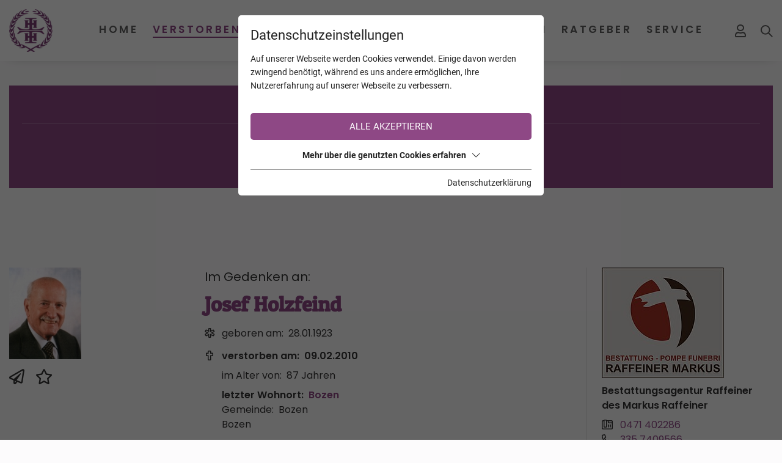

--- FILE ---
content_type: text/html; charset=utf-8
request_url: https://www.trauerhilfe.it/verstorbene/josef-holzfeind-bozen/
body_size: 13658
content:
<!DOCTYPE html>
<html dir="ltr" lang="de" class="no-js">
<head>

<meta charset="utf-8">
<!-- 
	This website is powered by TYPO3 - inspiring people to share!
	TYPO3 is a free open source Content Management Framework initially created by Kasper Skaarhoj and licensed under GNU/GPL.
	TYPO3 is copyright 1998-2026 of Kasper Skaarhoj. Extensions are copyright of their respective owners.
	Information and contribution at https://typo3.org/
-->



<title>Josef Holzfeind aus Bozen - TrauerHilfe.it - das Südtiroler Gedenkportal</title>
<meta name="generator" content="TYPO3 CMS" />
<meta name="referrer" content="origin" />
<meta name="viewport" content="width=device-width, initial-scale=1" />
<meta property="og:url" content="https://www.trauerhilfe.it/verstorbene/" />
<meta name="twitter:card" content="summary" />
<meta name="og:site" content="website" />


<link rel="stylesheet" type="text/css" href="/typo3temp/assets/compressed/merged-7ddb304e7a027f58b02d2b61d1362016.css?1766133680" media="all">







<script id="om-cookie-consent" type="application/json">{"group-1":{"gtm":"essential"},"group-3":{"gtm":"marketing","cookie-5":{"header":["\/* Global Site Tag -> XXXXXXXXX ersetzen *\/\r\n\r\n<!-- Global site tag (gtag.js) - Google Analytics -->\r\n<script async src=\"https:\/\/www.googletagmanager.com\/gtag\/js?id=UA-72772007-1\"><\/script>\r\n<script>\r\n  window.dataLayer = window.dataLayer || [];\r\n  function gtag(){dataLayer.push(arguments);}\r\n  gtag('js', new Date());\r\n\r\n  gtag('config', 'UA-72772007-1', { 'anonymize_ip': true });\r\n<\/script>"]},"cookie-7":{"header":["<script>\r\n  $('.om-cookie-iframe-content-overlay').each(function(){\r\n    $(this).hide();\r\n  });\r\n  $('iframe.om-cookie-iframe').each(function(){\r\n    $(this).attr('src', $(this).attr('data-src'));\r\n  });\r\n<\/script>"]}}}</script>
              		<link rel="apple-touch-icon" sizes="60x60" href="/favicons/apple-touch-icon.png">
        <link rel="icon" type="image/png" sizes="32x32" href="/favicons/favicon-32x32.png">
        <link rel="icon" type="image/png" sizes="16x16" href="/favicons/favicon-16x16.png">
        <link rel="manifest" href="/favicons/site.webmanifest">
        <link rel="mask-icon" href="/favicons/safari-pinned-tab.svg" color="#8e4885">
        <meta name="msapplication-TileColor" content="#ffffff">
        <meta name="theme-color" content="#ffffff">	<link rel="stylesheet" href="/fileadmin/css/fonts_rte.css">
<link rel="canonical" href="https://www.trauerhilfe.it/verstorbene/josef-holzfeind-bozen/"/>


<meta name="robots" content="index,follow"/>
</head>
<body>
<div class="page page-top">
    <div class="top mm-fixed">
        <div class="top-nav animated">
            <div class="container d-flex justify-content-between align-items-center">
                <div class="d-flex top-navi align-items-stretch">
                    <div id="logo" class="order-0">
                        <a href="/"><img src="/fileadmin/_processed_/f/d/csm_logo-trauerhilfe_878d749589.png" width="242" height="239" alt="Logo trauerhilfe.it" title="trauerhilfe.it"></a>
                    </div>
                    
	<div class="navi-mobile-toggle d-flex align-items-center d-lg-none order-4">
		<a href="#mobileNavi" title="Navigation Toggle" class="hamburger position-relative"><span></span></a>
	</div>
	<div class="mainNavi d-none d-lg-flex flex-column justify-content-end ml-auto order-1">
		<nav class="navbar navbar-expand-lg p-0">
			<ul class="nav navbar-nav h-100">
				
					<li class="nav-item animated dropdown  ">
						<a class="text-decoration-none nav-item-a text-uppercase" href="/" title="Home" >
						Home
						</a>
						
							<div class="dropdown-wrap">
								<ul class="dropdown-menu animated p-0 border-0">
									
										<li class="dropdown-item ">
											<a class="dropdown-item-a d-block text-decoration-none" href="/info/" title="INFO TrauerHilfe" >
											INFO TrauerHilfe
											</a>
										</li>
									
								</ul>
							</div>
						
					</li>
				
					<li class="nav-item animated dropdown  current active">
						<a class="text-decoration-none nav-item-a text-uppercase" href="/verstorbene/" title="Verstorbene" >
						Verstorbene
						</a>
						
							<div class="dropdown-wrap">
								<ul class="dropdown-menu animated p-0 border-0">
									
										<li class="dropdown-item ">
											<a class="dropdown-item-a d-block text-decoration-none" href="/verstorbene/trauerfaelle-die-suedtirol-bewegten/" title="Trauerfälle die Südtirol bewegten" >
											Trauerfälle die Südtirol bewegten
											</a>
										</li>
									
										<li class="dropdown-item ">
											<a class="dropdown-item-a d-block text-decoration-none" href="/verstorbene/trauerfaelle-mit-online-trauerfeiern/" title="Trauerfälle mit online Trauerfeiern" >
											Trauerfälle mit online Trauerfeiern
											</a>
										</li>
									
										<li class="dropdown-item ">
											<a class="dropdown-item-a d-block text-decoration-none" href="/verstorbene/trauerfaelle-mit-danksagungen/" title="Trauerfälle mit Danksagungen" >
											Trauerfälle mit Danksagungen
											</a>
										</li>
									
										<li class="dropdown-item ">
											<a class="dropdown-item-a d-block text-decoration-none" href="/verstorbene/verstorbene-kinder/" title="Verstorbene Kinder" >
											Verstorbene Kinder
											</a>
										</li>
									
										<li class="dropdown-item ">
											<a class="dropdown-item-a d-block text-decoration-none" href="/verstorbene/verstorbene-junge-erwachsene/" title="Verstorbene junge Erwachsene" >
											Verstorbene junge Erwachsene
											</a>
										</li>
									
										<li class="dropdown-item ">
											<a class="dropdown-item-a d-block text-decoration-none" href="/verstorbene-mit-den-meisten-kerzen/" title="Verstorbene mit den meisten Kerzen" >
											Verstorbene mit den meisten Kerzen
											</a>
										</li>
									
								</ul>
							</div>
						
					</li>
				
					<li class="nav-item animated dropdown  ">
						<a class="text-decoration-none nav-item-a text-uppercase" href="/kalender/" title="Kalender" >
						Kalender
						</a>
						
							<div class="dropdown-wrap">
								<ul class="dropdown-menu animated p-0 border-0">
									
										<li class="dropdown-item ">
											<a class="dropdown-item-a d-block text-decoration-none" href="/kalender/todesfaelle/" title="Todesfälle" >
											Todesfälle
											</a>
										</li>
									
										<li class="dropdown-item ">
											<a class="dropdown-item-a d-block text-decoration-none" href="/kalender/jahrestage/" title="Jahrestage" >
											Jahrestage
											</a>
										</li>
									
								</ul>
							</div>
						
					</li>
				
					<li class="nav-item animated   ">
						<a class="text-decoration-none nav-item-a text-uppercase" href="/jahrestage/" title="Jahrestage" >
						Jahrestage
						</a>
						
					</li>
				
					<li class="nav-item animated dropdown  ">
						<a class="text-decoration-none nav-item-a text-uppercase" href="/unternehmen/bestatter/" title="Unternehmen" >
						Unternehmen
						</a>
						
							<div class="dropdown-wrap">
								<ul class="dropdown-menu animated p-0 border-0">
									
										<li class="dropdown-item ">
											<a class="dropdown-item-a d-block text-decoration-none" href="/unternehmen/bestatter/" title="Bestatter" >
											Bestatter
											</a>
										</li>
									
										<li class="dropdown-item ">
											<a class="dropdown-item-a d-block text-decoration-none" href="/unternehmen/floristen-friedhofsgaertner/" title="Floristen &amp; Friedhofsgärtner" >
											Floristen &amp; Friedhofsgärtner
											</a>
										</li>
									
										<li class="dropdown-item ">
											<a class="dropdown-item-a d-block text-decoration-none" href="/unternehmen/steinmetze/" title="Steinmetze" >
											Steinmetze
											</a>
										</li>
									
										<li class="dropdown-item ">
											<a class="dropdown-item-a d-block text-decoration-none" href="/unternehmen/eingetragene-unternehmen/" title="Eingetragene Unternehmen" >
											Eingetragene Unternehmen
											</a>
										</li>
									
										<li class="dropdown-item ">
											<a class="dropdown-item-a d-block text-decoration-none" href="/unternehmen/eingetragene-vereine/" title="Eingetragene Vereine" >
											Eingetragene Vereine
											</a>
										</li>
									
								</ul>
							</div>
						
					</li>
				
					<li class="nav-item animated dropdown  ">
						<a class="text-decoration-none nav-item-a text-uppercase" href="/ratgeber/" title="Ratgeber" >
						Ratgeber
						</a>
						
							<div class="dropdown-wrap">
								<ul class="dropdown-menu animated p-0 border-0">
									
										<li class="dropdown-item ">
											<a class="dropdown-item-a d-block text-decoration-none" href="/ratgeber/trauersprueche/" title="Trauersprüche" >
											Trauersprüche
											</a>
										</li>
									
										<li class="dropdown-item ">
											<a class="dropdown-item-a d-block text-decoration-none" href="/ratgeber/fuerbitten-fuer-eine-trauerfeier/" title="Fürbitten für eine Trauerfeier" >
											Fürbitten für eine Trauerfeier
											</a>
										</li>
									
										<li class="dropdown-item ">
											<a class="dropdown-item-a d-block text-decoration-none" href="/ratgeber/nach-der-beerdigung/" title="Nach der Beerdigung" >
											Nach der Beerdigung
											</a>
										</li>
									
										<li class="dropdown-item ">
											<a class="dropdown-item-a d-block text-decoration-none" href="/ratgeber/facebook-konto/" title="Facebook Konto" >
											Facebook Konto
											</a>
										</li>
									
										<li class="dropdown-item ">
											<a class="dropdown-item-a d-block text-decoration-none" href="/ratgeber/absetzbarkeit-der-bestattungskosten/" title="Absetzbarkeit der Bestattungskosten" >
											Absetzbarkeit der Bestattungskosten
											</a>
										</li>
									
										<li class="dropdown-item ">
											<a class="dropdown-item-a d-block text-decoration-none" href="/ratgeber/patientenverfuegung/" title="Patientenverfügung" >
											Patientenverfügung
											</a>
										</li>
									
										<li class="dropdown-item ">
											<a class="dropdown-item-a d-block text-decoration-none" href="/ratgeber/leitfaeden/" title="Leitfäden" >
											Leitfäden
											</a>
										</li>
									
								</ul>
							</div>
						
					</li>
				
					<li class="nav-item animated dropdown  ">
						<a class="text-decoration-none nav-item-a text-uppercase" href="/service/zu-den-pfarrblaettern/" title="Service" >
						Service
						</a>
						
							<div class="dropdown-wrap">
								<ul class="dropdown-menu animated p-0 border-0">
									
										<li class="dropdown-item ">
											<a class="dropdown-item-a d-block text-decoration-none" href="/service/zu-den-pfarrblaettern/" title="Zu den Pfarrblättern" >
											Zu den Pfarrblättern
											</a>
										</li>
									
										<li class="dropdown-item ">
											<a class="dropdown-item-a d-block text-decoration-none" href="/service/news/" title="News" >
											News
											</a>
										</li>
									
										<li class="dropdown-item ">
											<a class="dropdown-item-a d-block text-decoration-none" href="/service/trauernachrichten-aus-aller-welt/" title="Trauernachrichten aus aller Welt" >
											Trauernachrichten aus aller Welt
											</a>
										</li>
									
										<li class="dropdown-item ">
											<a class="dropdown-item-a d-block text-decoration-none" href="/service/sterbebilder-sammlung-von-christine-schwemmberger/" title="&quot;Sterbebilder Sammlung&quot; von Christine Schwemberger" >
											&quot;Sterbebilder Sammlung&quot; von Christine Schwemberger
											</a>
										</li>
									
								</ul>
							</div>
						
					</li>
				
			</ul>
		</nav>
		<div class="loggedin-user">
			<div class="loggedin-user-inner">
				
			</div>
		</div>
	</div>

	<nav id="mobileNavi" class="d-lg-none" style="display:none;">
		<ul class="">
			
				
				<li class="">
					<a class="" href="/" title="Home">
						Home
					</a>
					
						<ul class="">
							
								
									<li class="">
										<a class="" href="/info/" title="INFO TrauerHilfe" >
										INFO TrauerHilfe
										</a>
										
									</li>
								
							
						</ul>
					
				</li>
			
				
				<li class="active">
					<a class="" href="/verstorbene/" title="Verstorbene">
						Verstorbene
					</a>
					
						<ul class="">
							
								
							
								
									<li class="">
										<a class="" href="/verstorbene/trauerfaelle-mit-online-trauerfeiern/" title="Trauerfälle mit online Trauerfeiern" >
										Trauerfälle mit online Trauerfeiern
										</a>
										
									</li>
								
							
								
									<li class="">
										<a class="" href="/verstorbene/trauerfaelle-mit-danksagungen/" title="Trauerfälle mit Danksagungen" >
										Trauerfälle mit Danksagungen
										</a>
										
									</li>
								
							
								
									<li class="">
										<a class="" href="/verstorbene/verstorbene-kinder/" title="Verstorbene Kinder" >
										Verstorbene Kinder
										</a>
										
									</li>
								
							
								
									<li class="">
										<a class="" href="/verstorbene/verstorbene-junge-erwachsene/" title="Verstorbene junge Erwachsene" >
										Verstorbene junge Erwachsene
										</a>
										
									</li>
								
							
								
									<li class="">
										<a class="" href="/verstorbene-mit-den-meisten-kerzen/" title="Verstorbene mit den meisten Kerzen" >
										Verstorbene mit den meisten Kerzen
										</a>
										
									</li>
								
							
						</ul>
					
				</li>
			
				
				<li class="">
					<a class="" href="/kalender/" title="Kalender">
						Kalender
					</a>
					
						<ul class="">
							
								
									<li class="">
										<a class="" href="/kalender/todesfaelle/" title="Todesfälle" >
										Todesfälle
										</a>
										
									</li>
								
							
								
									<li class="">
										<a class="" href="/kalender/jahrestage/" title="Jahrestage" >
										Jahrestage
										</a>
										
									</li>
								
							
						</ul>
					
				</li>
			
				
				<li class="">
					<a class="" href="/jahrestage/" title="Jahrestage">
						Jahrestage
					</a>
					
				</li>
			
				
					<li>
						<a class="" href="/service/news/" title="News">News</a>
						<ul class="">
							<li>
								<a class="" href="/service/news/" title="">News</a>
							</li>
							<li>
								<a class="" href="/verstorbene/trauerfaelle-die-suedtirol-bewegten/" title="">Trauerfälle die Südtirol bewegten</a>
							</li>
							<li>
								<a class="" href="/service/trauernachrichten-aus-aller-welt/" title="">Trauernachrichten aus aller Welt</a>
							</li>
						</ul>
					</li>
				
				<li class="">
					<a class="" href="/unternehmen/bestatter/" title="Unternehmen">
						Unternehmen
					</a>
					
						<ul class="">
							
								
									<li class="">
										<a class="" href="/unternehmen/bestatter/" title="Bestatter" >
										Bestatter
										</a>
										
									</li>
								
							
								
									<li class="">
										<a class="" href="/unternehmen/floristen-friedhofsgaertner/" title="Floristen &amp; Friedhofsgärtner" >
										Floristen &amp; Friedhofsgärtner
										</a>
										
									</li>
								
							
								
									<li class="">
										<a class="" href="/unternehmen/steinmetze/" title="Steinmetze" >
										Steinmetze
										</a>
										
									</li>
								
							
								
									<li class="">
										<a class="" href="/unternehmen/eingetragene-unternehmen/" title="Eingetragene Unternehmen" >
										Eingetragene Unternehmen
										</a>
										
									</li>
								
							
								
									<li class="">
										<a class="" href="/unternehmen/eingetragene-vereine/" title="Eingetragene Vereine" >
										Eingetragene Vereine
										</a>
										
									</li>
								
							
						</ul>
					
				</li>
			
				
				<li class="">
					<a class="" href="/ratgeber/" title="Ratgeber">
						Ratgeber
					</a>
					
						<ul class="">
							
								
									<li class="">
										<a class="" href="/ratgeber/trauersprueche/" title="Trauersprüche" >
										Trauersprüche
										</a>
										
											<ul class="">
												
													<li class="">
														<a class="" href="/ratgeber/trauersprueche/christliche-trauersprueche/" title="Christliche Trauersprüche" >
														Christliche Trauersprüche
														</a>
													</li>
												
													<li class="">
														<a class="" href="/ratgeber/trauersprueche/zitate/" title="Zitate" >
														Zitate
														</a>
													</li>
												
													<li class="">
														<a class="" href="/ratgeber/trauersprueche/trauerlyrik/" title="Trauerlyrik" >
														Trauerlyrik
														</a>
													</li>
												
													<li class="">
														<a class="" href="/ratgeber/trauersprueche/weltliche-trauersprueche/" title="Weltliche Trauersprüche" >
														Weltliche Trauersprüche
														</a>
													</li>
												
													<li class="">
														<a class="" href="/ratgeber/trauersprueche/weitere-trauersprueche/" title="Weitere Trauersprüche" >
														Weitere Trauersprüche
														</a>
													</li>
												
											</ul>
										
									</li>
								
							
								
									<li class="">
										<a class="" href="/ratgeber/fuerbitten-fuer-eine-trauerfeier/" title="Fürbitten für eine Trauerfeier" >
										Fürbitten für eine Trauerfeier
										</a>
										
									</li>
								
							
								
									<li class="">
										<a class="" href="/ratgeber/nach-der-beerdigung/" title="Nach der Beerdigung" >
										Nach der Beerdigung
										</a>
										
									</li>
								
							
								
									<li class="">
										<a class="" href="/ratgeber/facebook-konto/" title="Facebook Konto" >
										Facebook Konto
										</a>
										
									</li>
								
							
								
									<li class="">
										<a class="" href="/ratgeber/absetzbarkeit-der-bestattungskosten/" title="Absetzbarkeit der Bestattungskosten" >
										Absetzbarkeit der Bestattungskosten
										</a>
										
									</li>
								
							
								
									<li class="">
										<a class="" href="/ratgeber/patientenverfuegung/" title="Patientenverfügung" >
										Patientenverfügung
										</a>
										
									</li>
								
							
								
									<li class="">
										<a class="" href="/ratgeber/leitfaeden/" title="Leitfäden" >
										Leitfäden
										</a>
										
									</li>
								
							
						</ul>
					
				</li>
			
				
				<li class="">
					<a class="" href="/service/zu-den-pfarrblaettern/" title="Service">
						Service
					</a>
					
						<ul class="">
							
								
									<li class="">
										<a class="" href="/service/zu-den-pfarrblaettern/" title="Zu den Pfarrblättern" >
										Zu den Pfarrblättern
										</a>
										
									</li>
								
							
								
							
								
							
								
									<li class="">
										<a class="" href="/service/sterbebilder-sammlung-von-christine-schwemmberger/" title="&quot;Sterbebilder Sammlung&quot; von Christine Schwemberger" >
										&quot;Sterbebilder Sammlung&quot; von Christine Schwemberger
										</a>
										
									</li>
								
							
						</ul>
					
				</li>
			
			<li>
				<a class="" href="/backend/" title="Mein Profil">Mein Profil</a>
			</li>
		</ul>

		<script type="1cef682c4906a57eb4b26fa5-text/javascript">
			window.addEventListener("DOMContentLoaded", mobileNavi, true);
			function mobileNavi () {
				$('#mobileNavi').removeAttr('style');

				const menu = new Mmenu( "#mobileNavi", {
						extensions: [
							"position-right"
						],
						navbar: {
							title: "TrauerHilfe.it -<br>das Südtiroler Gedenkportal",
						},
						"navbars": [
							{
								height: 2,
								content : [
									'<div class="p-2"><img src="/fileadmin/images/logo-trauerhilfe.png" alt="Logo TrauerHilfe" width="142" height="140"></div>',
								]
							},
							{
								position: "top",
								content: [
									"prev",
									"title",
								]
							},
							{
								position: "bottom",
								content: [
									"<a href=\"mailto:info@trauerhilfe.it\">info@trauerhilfe.it</a>",
								]
							}
						]
					}, {
						offCanvas: {
							page: {
								selector: ".page"
							}
						},
						classNames: {
							fixedElements: {
								fixed: "mm-fixed",
							}
						}
					}
				);

				var API = menu.API;

				$("body").delegate(".top", "click", function(){
					API.close();
				});

			}
		</script>
	</nav>


                    <div id="mobile_logo" class="d-flex d-lg-none align-items-center text-uppercase m-auto order-1">
                        <a href="/">
                            <span>TrauerHilfe</span>
                            <span class="d-none d-ssm-inline">.it</span>
                        </a>
                    </div>
                    
                        
	
	<div class="login-status d-flex align-items-center ml-lg-auto mr-lg-0 order-2">
		
				<a title="Anmeldung/Registrierung" href="/backend/">
					<i class="far fa-user"></i>
				</a>
			
	</div>


                        <div class="search d-flex align-items-center m-3 ml-ssm-4 mr-4 mr-lg-0 order-3">
                            <div id="c163">
   <div class="search d-flex flex-wrap">
       <div class="search-icon animated">
           <svg xmlns="http://www.w3.org/2000/svg" width="20.414" height="20.414" viewBox="0 0 20.414 20.414"><g transform="translate(1 1)"><circle fill="none" stroke="#606060" stroke-linecap="round" stroke-linejoin="round" stroke-width="2px" cx="7" cy="7" r="7"/><line fill="none" stroke="#606060" stroke-linecap="round" stroke-linejoin="round" stroke-width="2px" x1="6" y1="6" transform="translate(12 12)"/></g></svg>
       </div>
       <form action="/verstorbene/?tx_webxdeceaseds_main%5Baction%5D=list&amp;tx_webxdeceaseds_main%5Bcontroller%5D=Deceased&amp;cHash=e28afc18bbae6b9fe19068c1b0ad99d1" method="post">
<div>
<input type="hidden" name="tx_webxdeceaseds_main[__referrer][@extension]" value="" />
<input type="hidden" name="tx_webxdeceaseds_main[__referrer][@controller]" value="Standard" />
<input type="hidden" name="tx_webxdeceaseds_main[__referrer][@action]" value="t3://file?uid=27207" />
<input type="hidden" name="tx_webxdeceaseds_main[__referrer][arguments]" value="YTowOnt938b0d79566075362a7a34b49b77e595159c60277" />
<input type="hidden" name="tx_webxdeceaseds_main[__referrer][@request]" value="{&quot;@extension&quot;:null,&quot;@controller&quot;:&quot;Standard&quot;,&quot;@action&quot;:&quot;t3:\/\/file?uid=27207&quot;}cf523af8861313c29d783c2d440654ab6c390e39" />
<input type="hidden" name="tx_webxdeceaseds_main[__trustedProperties]" value="{&quot;name&quot;:1}95bb6a9764a3c93df4ab08b6b7c16f3a5427d000" />
</div>

           <input placeholder="Name, Region, Gemeinde oder Ort" type="text" name="tx_webxdeceaseds_main[name]" />
           <button class="search-button">
               <svg xmlns="http://www.w3.org/2000/svg" width="20.414" height="20.414" viewBox="0 0 20.414 20.414"><g transform="translate(1 1)"><circle fill="none" stroke="#606060" stroke-linecap="round" stroke-linejoin="round" stroke-width="2px" cx="7" cy="7" r="7"/><line fill="none" stroke="#606060" stroke-linecap="round" stroke-linejoin="round" stroke-width="2px" x1="6" y1="6" transform="translate(12 12)"/></g></svg>
           </button>
       </form>
   </div>
</div>
                        </div>
                    
                </div>
            </div>
        </div>
        <div class="top-sub-nav d-lg-none">
            <div class="d-flex">
                
                
                        <a class="col-4 py-2" href="/jahrestage/">Jahrestage</a>
                        <a class="col-4 py-2" href="/kalender/">Kalender</a>
                        <a class="col-4 py-2" href="/verstorbene/">Verstorbene</a>
                    
            </div>
        </div>
        
    </div>
    <main id="main">
        <div id="c243" class="wrap frame dce_09_infobox  frame-space-before-small frame-default dce_09_infobox" >
    
        <div class="container infobox">
            <div class="row">
                
                    <div class="col-12 infobox-space">
                        <div class="infobox-box h-100 d-flex flex-column infobox-box-purple">
                            
                                <div class="infobox-headline text-center">
                                    Registrierung auf TrauerHilfe.it
                                </div>
                            
                            
                                <div class="infobox-text infobox-text-purple">
                                    <p class="text-center">Sie sind noch nicht auf TrauerHilfe.it registriert?<br> <a href="https://www.trauerhilfe.it/registrierung-trauerhilfe/" target="_blank">&gt;&gt; zur kostenlosen Registrierung &lt;&lt;</a></p>
                                </div>
                            
                            
                        </div>
                    </div>
                
            </div>
        </div>
    
</div>
<div id="c49" class="frame frame-default frame-type-list frame-layout-0"></div>


<div id="c48" class="frame frame-default frame-type-list frame-layout-0">
	<div class="tx-webx-deceaseds container">
		
	<div class="deceased_show">
		<div class="row">
			<div class="col-md-9">
				<div class="row text-center text-md-left">
					<div class="col-md-4">
		
				<img src="/fileadmin/user_upload/deceaseds/23-9-30/foto-holzfeind-josef.jpg" width="118" height="150">
			
		<div class="d-flex align-items-center mt-3">
			
			<div class="share_email_button mr-2">
				<i title="Verstorbenen per E-Mail weitersagen" class="fas fa-paper-plane interaction_button"></i>
			</div>
			
	<div class="favorite_button_unauthorized">
		<i title="Verstorbenen zu Ihren Favoriten hinzufügen" class="far fa-star interaction_button"></i>
	</div>

			<div class="share_email_form">
				<div class="share_email_form_inner">
					<div class="share_email_form_close_button">
						<i class="fas fa-times"></i>
					</div>
					<form class="mt-3" action="/verstorbene/share_email/" method="post">
<div>
<input type="hidden" name="tx_webxdeceaseds_main[__referrer][@extension]" value="WebxDeceaseds" />
<input type="hidden" name="tx_webxdeceaseds_main[__referrer][@controller]" value="Deceased" />
<input type="hidden" name="tx_webxdeceaseds_main[__referrer][@action]" value="show" />
<input type="hidden" name="tx_webxdeceaseds_main[__referrer][arguments]" value="YTozOntzOjY6ImFjdGlvbiI7czo0OiJzaG93IjtzOjEwOiJjb250cm9sbGVyIjtzOjg6IkRlY2Vhc2VkIjtzOjg6ImRlY2Vhc2VkIjtzOjM6IjYwNyI7fQ==9d83e4aa32b484102afad20f9d9b699b27946643" />
<input type="hidden" name="tx_webxdeceaseds_main[__referrer][@request]" value="{&quot;@extension&quot;:&quot;WebxDeceaseds&quot;,&quot;@controller&quot;:&quot;Deceased&quot;,&quot;@action&quot;:&quot;show&quot;}035cd4e6aaf5768538944fa05dec205ed86c6685" />
<input type="hidden" name="tx_webxdeceaseds_main[__trustedProperties]" value="{&quot;deceased&quot;:1,&quot;name&quot;:1,&quot;lastName&quot;:1,&quot;recipient&quot;:1,&quot;birthYear&quot;:1}593bb31df368743f93945a903df735ab8793b0a2" />
</div>

						<input type="hidden" name="tx_webxdeceaseds_main[deceased]" value="607" />
						<div class="row mb-4">
							<div class="col-md-12">
								<label>Ihr Name</label>
								<input class="form-control" type="text" name="tx_webxdeceaseds_main[name]" required="required" />
							</div>
						</div>
						<div class="row mb-4">
							<div class="col-md-12">
								<label>Ihr Nachname</label>
								<input class="form-control" type="text" name="tx_webxdeceaseds_main[lastName]" required="required" />
							</div>
						</div>
						<div class="row mb-4">
							<div class="col-md-12">
								<label>E-Mail des Empfängers</label>
								<input class="form-control" type="email" name="tx_webxdeceaseds_main[recipient]" required="required" />
							</div>
						</div>
						<div class="row mb-4">
							<div class="col-md-12">
								<label><b>Sicherheitsabfrage</b></label>
								<div>In welchem Jahr ist Ihr(e) Bekannte(r) geboren?</div>
								<input pattern="^[1][9][0-9][0-9]|[2][0][0-9][0-9]$" class="form-control" type="text" name="tx_webxdeceaseds_main[birthYear]" required="required" />
							</div>
						</div>
						<div class="row">
							<div class="col-md-12">
								<button type="button" class="btn bg-primary text-white d-block m-auto">Weitersagen</button>
							</div>
						</div>
					</form>
				</div>
			</div>
		</div>
	</div>
	<div class="deceased_info col-md-8 pt-3 pt-md-0">
		<div class="content-preheadline">Im Gedenken an:</div>
		<h2 class="deceased_name font-weight-bold text-primary mb-3">Josef Holzfeind</h2>
		
		
			<div class="birth_day mt-2">
				<i class="fal fa-star-of-life"></i>
				<span class="pr-1">geboren am:</span>
				<span>28.01.1923</span>
			</div>
		
		
			<div class="death_day font-weight-bold mt-2">
				<i class="fas fa-cross"></i>
				<span class="pr-1">verstorben am:</span>
				<span>09.02.2010</span>
			</div>
		
		<div class="indent pl-4 ml-1">
			
				<div class="age mt-2">
					<span class="pr-1">im Alter von:</span>
					<span>87 Jahren</span>
				</div>
			
			
				
					<div class="last_domicile font-weight-bold mt-2">
						<span class="pr-1">letzter Wohnort:</span>
						<a href="/verstorbene/?tx_webxdeceaseds_main%5Baction%5D=list&amp;tx_webxdeceaseds_main%5Bcity%5D=9&amp;tx_webxdeceaseds_main%5Bcontroller%5D=Deceased&amp;tx_webxdeceaseds_main%5Bhamlet%5D=30&amp;tx_webxdeceaseds_main%5Bregion%5D=23&amp;cHash=8b18c3643304b53d853902eab90f5a16">Bozen</a>
					</div>
				
				
					<div class="hamlet">
						<span class="pr-1">Gemeinde:</span>
						<span>Bozen</span>
					</div>
				
				
					<div class="region">Bozen</div>
				
			
			
		</div>
		
		
		
		
	</div>
				</div>
				<ul class="nav nav-tabs mt-5 mb-5">
					
					
					
							
							
								<li class="nav-item">
									<a href="#deceased_obituary_text" data-toggle="tab" class="nav-link active">Anzeigentext</a>
								</li>
							
						
					
					
					
					
					
					
					
						<li class="nav-item">
							<a href="#deceased_candles" data-toggle="tab" class="nav-link ">Kerzen (1)</a>
						</li>
					
					
						<li class="nav-item">
							<a href="#deceased_condolences" data-toggle="tab" class="nav-link">Kondolenzen (0)</a>
						</li>
					
					
					
					
					
					
				</ul>
				<div class="tab-content">
					
					
					
					
						<div id="deceased_obituary_text" class="tab-pane notranslate p-4 active" translate="no">
							Als die Zeit erfüllt war, da kam der Herr – sanft und gütig.
Er breitete weit seine Arme aus und sprach: „ Komm!“

In Liebe und Dankbarkeit nehmen wir Abschied von meinem lieben Gatten, unserem Papa und Opa
 
Josef Holzfeind
Buchbinder

der im Alter von 87 Jahren friedlich zum Herrn heimgekehrt ist.

Den Trauergottesdienst mit anschlieβender Einsegnung feiern wir am Freitag, dem 12. Februar, um 11.15 Uhr in der Pfarrkirche Christ König, Italienallee, Bozen.

Den Abendrosenkranz beten wir heute, Donnerstag, um 19 Uhr in der St. Quirinuskapelle, Horazstrasse 18.

Bozen, Lana, Terlan, am 9. Februar 2010  

In Liebe:
deine Gattin   Ida geb. Frena
deine Kinder  Petra mit Verena und Bernhard, Günther Glatt
	          Wolfgang mit Mary und Moisés 
dein Neffe     Sandro mit Familie
sowie im Namen aller Verwandten und Bekannten.

Ein besonderer Dank gilt dem Palliativzentrum Martinsbrunn für die liebevolle und warmherzige Betreuung.

Anstatt Blumen, bitten wir für die Kinderkrebshilfe PETER PAN zu spenden.

Allen, die am Abendrosenkranz und an der Trauerfeier teilnehmen, ein herzliches Dankeschön.
						</div>
					
					
					
					
					
					
					
					
						<div id="deceased_candles" class="tab-pane ">
							
							<button type="button" class="show_candle_form button mb-5">
			<img src="/typo3conf/ext/webx_deceaseds/Resources/Public/Images/match-on-fire1.png" class="mr-2" width="24" height="24">
			<span>Kerze anzünden</span>
		</button>
		<form class="candle_form mb-5" action="/verstorbene/add_candle/josef-holzfeind-bozen/" method="post">
<div>
<input type="hidden" name="tx_webxdeceaseds_main[__referrer][@extension]" value="WebxDeceaseds" />
<input type="hidden" name="tx_webxdeceaseds_main[__referrer][@controller]" value="Deceased" />
<input type="hidden" name="tx_webxdeceaseds_main[__referrer][@action]" value="show" />
<input type="hidden" name="tx_webxdeceaseds_main[__referrer][arguments]" value="YTozOntzOjY6ImFjdGlvbiI7czo0OiJzaG93IjtzOjEwOiJjb250cm9sbGVyIjtzOjg6IkRlY2Vhc2VkIjtzOjg6ImRlY2Vhc2VkIjtzOjM6IjYwNyI7fQ==9d83e4aa32b484102afad20f9d9b699b27946643" />
<input type="hidden" name="tx_webxdeceaseds_main[__referrer][@request]" value="{&quot;@extension&quot;:&quot;WebxDeceaseds&quot;,&quot;@controller&quot;:&quot;Deceased&quot;,&quot;@action&quot;:&quot;show&quot;}035cd4e6aaf5768538944fa05dec205ed86c6685" />
<input type="hidden" name="tx_webxdeceaseds_main[__trustedProperties]" value="{&quot;candle_type&quot;:1}8c36a2bc007d3fbe902989d98a25a421dc6e5aeb" />
</div>

			<div class="row">
				
					
						<div class="col-sm-12 mb-2 mb-lg-3">
							<div class="row">
								<div class="col-2 col-sm-1">
									<input type="hidden" name="tx_webxdeceaseds_main[candle_type]" value="" /><input id="candletype1" type="checkbox" name="tx_webxdeceaseds_main[candle_type]" value="1" checked="checked" />
									<label for="candletype1"></label>
								</div>
								<div class="col-3 col-sm-2 pb-2 d-none d-sm-block">
									<img data-focus-area="{&quot;x&quot;:111.15,&quot;y&quot;:135,&quot;width&quot;:24.700000000000003,&quot;height&quot;:30}" src="/fileadmin/_processed_/8/b/csm_standardkerze_bbb64f30ee.gif" width="100" height="121">
								</div>
								<div class="col-10 col-ssm-7 col-sm-9">
									<div class="text-primary font-bold">Standardkerze</div>
									<div>
										<p>Entzünden Sie eine kostenlose Gedenkkerze!
</p>
<p>Diese brennt 21 Tage. Sobald diese erlischt, werden Sie per E-Mail benachrichtigt.</p>
									</div>
								</div>
							</div>
						</div>
					
				
			</div>
			<div class="row">
				<div class="col-md-12">
					
	<div class="row mb-3 mb-lg-1 mt-3 emoji position-relative condolence-row">
		<div class="col-md-4 condolence-row-text">Text unter Kerze</div>
		<div class="position-relative flex-grow-1">
			<input maxlength="80" class="emojipicker bg-white" type="text" name="tx_webxdeceaseds_main[text]" required="required" />
			<div class="remaining"><span class="chars"></span> Zeichen verbleibend</div>
		</div>
	</div>
	<div class="row mb-3 mb-lg-1 condolence-row">
		<div class="col-md-4 condolence-row-text">Ihr Name</div>
		<input class="col-md-8 bg-white" type="text" name="tx_webxdeceaseds_main[name]" required="required" />
	</div>
	
			<div class="row mb-3 condolence-row">
				<div class="col-md-4 condolence-row-text">Ihre E-Mail</div>
				<input class="col-md-8 bg-white" type="email" name="tx_webxdeceaseds_main[email]" required="required" />
			</div>
		
	<div class="d-flex">
		<input type="hidden" name="tx_webxdeceaseds_main[allowAnniversary]" value="" /><input class="trauerhilfe-check" id="anniversary" type="checkbox" name="tx_webxdeceaseds_main[allowAnniversary]" value="1" checked="checked" />
		<label for="anniversary">JA, ich möchte jährlich am Todestag per E-Mail erinnert werden.</label>
	</div>
	<div class="d-flex">
		<input type="hidden" name="tx_webxdeceaseds_main[nameVisible]" value="" /><input class="trauerhilfe-check" id="nameVisible" type="checkbox" name="tx_webxdeceaseds_main[nameVisible]" value="1" checked="checked" />
		<label for="nameVisible">JA, ich bin damit einverstanden, dass mein Name angezeigt wird.</label>
	</div>
	
			<div class="d-flex">
				<input type="checkbox" name="tx_webxdeceaseds_main[privacyAcceptedCandle]" id="privacyAcceptedCandle" value="1" class="trauerhilfe-check" required/>
				<label for="privacyAcceptedCandle">JA, ich bin mit der <a target="_blank" href="/datenschutzerklaerung/">Datenschutzvereinbarung</a> einverstanden.</label>
			</div>
		

				</div>
			</div>
			<div class="row">
				<div class="col-md-12 d-flex justify-content-end mb-4 mt-3">
					<button type="button" class="button">
						<img src="/typo3conf/ext/webx_deceaseds/Resources/Public/Images/match-on-fire1.png" class="mr-2" width="24" height="24">
						<span>Kerze anzünden</span>
					</button>
				</div>
			</div>
		</form>
	
	<div class="candles_wrap row">
		


	
		<div class="candle col-xss-6 col-lg-3 col-sm-4 mb-3">
			<div class="position-relative text-center">
				<img data-focus-area="{&quot;x&quot;:111.15,&quot;y&quot;:135,&quot;width&quot;:24.700000000000003,&quot;height&quot;:30}" src="/fileadmin/userdaten/Bilder/Kerzen/standardkerze.gif" width="247" height="300">
			</div>
			<div class="text-center pt-2">
				petra
			</div>
			<div class="candle-author text-center pt-1">
				petra
			</div>
		</div>
	


	</div>
	<div class="row justify-content-center d-none">
		<button class="load_more btn btn-primary btn-roboto mt-3" data-url="/verstorbene/load_more/candle/josef-holzfeind-bozen/offset/?cHash=ca04632cf61d365c60c61eeeb3f93cde">
			<i class="fad fa-spinner d-none"></i> Mehr laden
		</button>
	</div>
						</div>
					
					
						<div id="deceased_condolences" class="tab-pane">
							
							
	
			<div>Zum Verfassen von Kondolenzen müssen Sie sich in Ihr TrauerHilfe.it Profil einloggen.</div>
			<div class="mt-3"><a class="btn btn-primary" href="/backend/">Login</a></div>
			<div class="mt-3 mb-5">Noch nicht <a href="/registrierung-trauerhilfe/">registriert?</a></div>
		

	
	<div class="condolences_wrap">
		



	</div>
	<div class="row justify-content-center d-none">
		<button class="load_more col-xs-1 btn btn-primary" data-url="/verstorbene/load_more/condolence/josef-holzfeind-bozen/offset/?cHash=ca04632cf61d365c60c61eeeb3f93cde">
			<i class="fad fa-spinner d-none"></i> Mehr laden
		</button>
	</div>
						</div>
					
					
					
					
					
					
				</div>
			</div>
			<div class="deceased_siteinfo col-md-3 offset-xxl-1 col-xxl-2 mt-4 mt-md-0 pl-4 text-center text-ssm-left">
				<div class="row">
					<div class="deceased-undertaker col-ssm-6 col-md-12 pb-3 mb-2 deceased-border">
						<div class="company-tiles">
							<div class="undertaker_tile">
		
				<a class="undertaker_logo" href="/unternehmen/bestatter/bestattungsagentur-raffeiner-des-markus-raffeiner/">
					<img src="/fileadmin/_processed_/d/6/csm_917300172d11e30e137c663b74f5f1596532af27_01_af66147ea3.jpg" width="200" height="181">
				</a>
			
		
			<a href="/unternehmen/bestatter/bestattungsagentur-raffeiner-des-markus-raffeiner/">
				<div class="undertaker_company_name mt-2">Bestattungsagentur Raffeiner</div>
				<div class="undertaker_suffix">des Markus Raffeiner </div>
			</a>
		
		<div class="contact_wrap mt-2">
			
				<div class="mt-2">
					<i class="fal fa-phone-office"></i>
					<a href="tel:0471402286" title="0471 402286">0471 402286</a>
				</div>
			
			
				<div>
					<i class="fas fa-phone-alt"></i>
					<a href="tel:3357409566" title="335 7409566">
						335 7409566
						
					</a>
				</div>
			
			
			
			
				<div>
					<i class="far fa-envelope"></i>
					<a href="/cdn-cgi/l/email-protection#9af8ffe9eefbeeeeeff4fddae8fbfcfcfff3f4ffe8b4f3f4fcf5">E-Mail senden</a>
				</div>
			
			<div>
				<i class="fas fa-globe-americas"></i>
				
						<a href="/unternehmen/bestatter/bestattungsagentur-raffeiner-des-markus-raffeiner/">Informationen</a>
					
			</div>
		</div>
		
				<a class="btn btn-small btn-outline-primary my-4" href="/unternehmen/bestatter/bestattungsagentur-raffeiner-des-markus-raffeiner/deceased/?cHash=70908c1a46988d374c35e12a3218ad5d">Alle Traueranzeigen</a>
			
	</div>
						</div>
					</div>
					
						<div class="deceased-flower col-ssm-6 col-md-12 pb-4 mb-2 deceased-border">
							<div class="text-primary font-bold deceased-headline mt-3">Florist vor Ort</div>
							<div class="company-tiles">
								<div class="company_tile ">
		<a href="/unternehmen/floristen-friedhofsgaertner/reider-gaertnerei-gartengestaltung-floristik/">
			<img src="/fileadmin/user_upload/company/39100/Trauerhilfe_Inserat.gif" width="200" height="90">
		</a>
		<a href="/unternehmen/floristen-friedhofsgaertner/reider-gaertnerei-gartengestaltung-floristik/">
			<div class="undertaker_company_name mt-2">Reider</div>
			
				<div class="undertaker_company_name">Gärtnerei. Floristik. Gartengestaltung.</div>
			
		</a>
		<div class="contact_wrap mt-2">
			
				<div>
					<i class="fal fa-phone-office"></i>
					<a href="tel:0471633180" title="0471 633180">0471 633180</a>
				</div>
			
			
			
			<div>
				<i class="far fa-envelope"></i>
				<a href="/cdn-cgi/l/email-protection#ed84838b82ad9f888489889fc38499">E-Mail senden</a>
			</div>
			<div>
				<i class="fas fa-globe-americas"></i>
				<a href="/unternehmen/floristen-friedhofsgaertner/reider-gaertnerei-gartengestaltung-floristik/">Informationen</a>
			</div>
		</div>
	</div>
							</div>
						</div>
					
					
						<div class="deceased-stonemasons col-ssm-6 col-md-12 pb-4 mb-2 deceased-border">
							<div class="text-primary deceased-headline font-bold mt-3">Steinmetz vor Ort</div>
							<div class="company-tiles">
								<div class="company_tile ">
		<a href="/unternehmen/floristen-friedhofsgaertner/praesentieren-sie-ihren-steinmetzbetrieb-auf-wwwtrauerhilfeit/">
			<img src="/fileadmin/_processed_/6/2/csm_33172811cf2fd5e659d1c51ad5a3982893a2ecf0_08fb67d8ad.jpg" width="200" height="78">
		</a>
		<a href="/unternehmen/floristen-friedhofsgaertner/praesentieren-sie-ihren-steinmetzbetrieb-auf-wwwtrauerhilfeit/">
			<div class="undertaker_company_name mt-2">Präsentieren Sie ihren Steinmetzbetrieb  auf  www.trauerhilfe.it</div>
			
		</a>
		<div class="contact_wrap mt-2">
			
				<div>
					<i class="fal fa-phone-office"></i>
					<a href="tel:" title="-">-</a>
				</div>
			
			
			
			<div>
				<i class="far fa-envelope"></i>
				<a href="/cdn-cgi/l/email-protection#1871767e77586c6a796d7d6a7071747e7d36716c">E-Mail senden</a>
			</div>
			<div>
				<i class="fas fa-globe-americas"></i>
				<a href="/unternehmen/floristen-friedhofsgaertner/praesentieren-sie-ihren-steinmetzbetrieb-auf-wwwtrauerhilfeit/">Informationen</a>
			</div>
		</div>
	</div>
							</div>
						</div>
					
					
					
				</div>
			</div>
		</div>
		<div class="deceased_hits mt-5 mb-3">Diese Traueranzeige wurde 657 Mal besucht</div>
		<div class="report_deceased_button">Einen Fehler in dieser Traueranzeige melden</div>
		<div class="report_deceased_form">
			<div class="report_deceased_form_inner">
				<div class="report_deceased_form_close_button">
					<i class="fas fa-times"></i>
				</div>
				<form class="mt-3" action="/verstorbene/?tx_webxdeceaseds_main%5Baction%5D=report&amp;tx_webxdeceaseds_main%5Bcontroller%5D=Deceased&amp;cHash=e2870f17d5f2b78baa593b7f03fcac01" method="post">
<div>
<input type="hidden" name="tx_webxdeceaseds_main[__referrer][@extension]" value="WebxDeceaseds" />
<input type="hidden" name="tx_webxdeceaseds_main[__referrer][@controller]" value="Deceased" />
<input type="hidden" name="tx_webxdeceaseds_main[__referrer][@action]" value="show" />
<input type="hidden" name="tx_webxdeceaseds_main[__referrer][arguments]" value="YTozOntzOjY6ImFjdGlvbiI7czo0OiJzaG93IjtzOjEwOiJjb250cm9sbGVyIjtzOjg6IkRlY2Vhc2VkIjtzOjg6ImRlY2Vhc2VkIjtzOjM6IjYwNyI7fQ==9d83e4aa32b484102afad20f9d9b699b27946643" />
<input type="hidden" name="tx_webxdeceaseds_main[__referrer][@request]" value="{&quot;@extension&quot;:&quot;WebxDeceaseds&quot;,&quot;@controller&quot;:&quot;Deceased&quot;,&quot;@action&quot;:&quot;show&quot;}035cd4e6aaf5768538944fa05dec205ed86c6685" />
<input type="hidden" name="tx_webxdeceaseds_main[__trustedProperties]" value="{&quot;deceased&quot;:1,&quot;name&quot;:1,&quot;email&quot;:1,&quot;reason&quot;:1,&quot;description&quot;:1}0d5dc22b20b3736dc9c87c68bf7282be4f138459" />
</div>

					<input type="hidden" name="tx_webxdeceaseds_main[deceased]" value="607" />
					<div class="row mb-3">
						<div class="col-md-12">
							<label>Ihr Name</label>
							<input class="form-control" type="text" name="tx_webxdeceaseds_main[name]" required="required" />
						</div>
					</div>
					<div class="row mb-3">
						<div class="col-md-12">
							<label>Ihre E-Mail Adresse</label>
							<input class="form-control" type="email" name="tx_webxdeceaseds_main[email]" required="required" />
						</div>
					</div>
					<div class="row mb-3">
						<div class="col-md-12">
							<label>Grund</label>
							<select class="form-control" name="tx_webxdeceaseds_main[reason]">
								<option value="Fehler in den Daten">Fehler in den Daten</option>
								<option value="Traueranzeige/Parte melden">Traueranzeige/Parte melden</option>
								<option value="Bild melden">Bild melden</option>
								<option value="Text melden">Text melden</option>
								<option value="Kerze melden">Kerze melden</option>
								<option value="Anderer Grund">Anderer Grund</option>
							</select>
						</div>
					</div>
					<div class="row mb-3">
						<div class="col-md-12">
							<label>Weitere Informationen</label>
							<textarea rows="5" placeholder="Bitte beschreiben Sie das Problem etwas genauer" class="form-control" name="tx_webxdeceaseds_main[description]" required="required"></textarea>
						</div>
					</div>
					<div class="row">
						<div class="col-md-12 d-flex justify-content-end">
							<button type="button" class="button text-uppercase">Melden</button>
						</div>
					</div>
				</form>
			</div>
		</div>
	</div>
	<div class="row deceased_show quick_buttons">
		<div id="create_candle" class="col-6 d-md-none py-2 py-xss-4 px-1 bg-black text-white text-center">Kerze anzünden</div>
		<div id="create_condolence" class="col-6 d-md-none py-2 py-xss-4 px-1 bg-primary text-white text-center">Kondolenz eintragen</div>
	</div>

	</div>
</div>


    </main>
    <footer id="footer">
        <div class="footer">
    <div class="container footer-container">
        <div class="row">
            <div class="col-md-2 col-lg-1 pr-lg-0">
                
                    
                        <picture>
                            <img src="/lazy.png" class="lazy" data-src="/fileadmin/_processed_/2/5/csm_logo-trauerhilfe-w_ca0fc53b60.png" width="85" height="84">
                        </picture>
                    
                

            </div>
            <div class="col-md-5 col-lg-3 pt-4">
                <div class="footer-contact">
                    <div class="footer-contact-headline">Verein TrauerHilfe</div>
                    <div>Südtiroler Bestattungsunternehmen</div>

                    
                        <div class="footer-contact-mail pt-3 pt-lg-4">
                            <a href="/cdn-cgi/l/email-protection#88e1e6eee7c8fcfae9fdedfae0e1e4eeeda6e1fc"><img src="/fileadmin/images/icons/mail.svg" width="31" height="24" alt="Schicken Sie eine E-Mail" title="E-Mail"/><span class="__cf_email__" data-cfemail="b5dcdbd3daf5c1c7d4c0d0c7dddcd9d3d09bdcc1">[email&#160;protected]</span></a>
                        </div>
                    
                </div>
            </div>
            <div class="col-md-5 offset-lg-1 col-lg-3 pt-4">
                
    <div class="navi-meta-list">
        
            <div class="navi-meta-item pb-1">
                <a class="navi-meta-item-link animated" href="/ueber-trauerhilfe/" title="Über TrauerHilfe" >Über TrauerHilfe</a>
            </div>
        
            <div class="navi-meta-item pb-1">
                <a class="navi-meta-item-link animated" href="/info/" title="INFO TrauerHilfe" >INFO TrauerHilfe</a>
            </div>
        
            <div class="navi-meta-item pb-1">
                <a class="navi-meta-item-link animated" href="/ihr-unternehmen-auf-trauerhilfe/" title="Ihr Unternehmen auf TrauerHilfe" >Ihr Unternehmen auf TrauerHilfe</a>
            </div>
        
            <div class="navi-meta-item pb-1">
                <a class="navi-meta-item-link animated" href="/verwandte-links/" title="Verwandte Links" >Verwandte Links</a>
            </div>
        
            <div class="navi-meta-item pb-1">
                <a class="navi-meta-item-link animated" href="/registrierung-trauerhilfe/" title="Registrierung TrauerHilfe" >Registrierung TrauerHilfe</a>
            </div>
        
    </div>

            </div>
            <div class="offset-md-2 offset-lg-0 col-md-5 col-lg-4 pt-3 pt-md-0 text-center text-lg-right pt-3 mt-lg-auto">
                
                    <div class="footer-socials d-flex align-items-center justify-content-center justify-content-lg-end">
                        
                            <div class="footer-socials-item">
                                
                                    <a href="https://www.facebook.com/trauerhilfe.it" title="Facebook" target="_blank" rel="noreferrer">
                                        <img src="/lazy.png" class="lazy" data-src="/fileadmin/userdaten/Bilder/Social_Media/facebook.svg" title="" alt="" />
                                    </a>
                                
                            </div>
                        
                            <div class="footer-socials-item">
                                
                                    <a href="https://twitter.com/TrauerHilfeIT" title="Twitter" target="_blank" rel="noreferrer">
                                        <img src="/lazy.png" class="lazy" data-src="/fileadmin/userdaten/Bilder/Social_Media/twitter.svg" title="" alt="" />
                                    </a>
                                
                            </div>
                        
                            <div class="footer-socials-item">
                                
                                    <a href="https://www.youtube.com/channel/UCixUqRDlPO5GtiRb48Fdu0g" title="Youtube" target="_blank" rel="noreferrer">
                                        <img src="/lazy.png" class="lazy" data-src="/fileadmin/userdaten/Bilder/Social_Media/youtube.svg" title="" alt="" />
                                    </a>
                                
                            </div>
                        
                    </div>
                
                
                    
                            <a href="https://www.trauerhilfe.it/backend" title="Login" class="btn btn-outline-white">
                                <svg xmlns="http://www.w3.org/2000/svg" width="15.333" height="22" viewBox="0 0 15.333 22"><g transform="translate(-5 -2)"><circle fill="none" stroke="#fff" stroke-linecap="round" stroke-linejoin="round" stroke-width="2px" cx="4.444" cy="4.444" r="4.444" transform="translate(8.222 3)"/><path fill="none" stroke="#fff" stroke-linecap="round" stroke-linejoin="round" stroke-width="2px" d="M6,21.667V19.444A4.444,4.444,0,0,1,10.444,15h4.444a4.444,4.444,0,0,1,4.444,4.444v2.222" transform="translate(0 1.333)"/></g></svg>
                                Login
                            </a>
                        
                
            </div>
        </div>
        <div class="footer-bottom">
            <div class="row">
                <div class="col-lg-9 navi-meta">
                    
    <ul class="navi-meta-list d-md-flex flex-wrap">
        
            <li class="navi-meta-item">
                <a class="navi-meta-item-link animated" href="/sitemap/" title="Sitemap" >Sitemap</a>
            </li>
        
            <li class="navi-meta-item">
                <a class="navi-meta-item-link animated" href="/vereinssatzung-der-trauerhilfe/" title="Vereinssatzung der TrauerHilfe" >Vereinssatzung der TrauerHilfe</a>
            </li>
        
            <li class="navi-meta-item">
                <a class="navi-meta-item-link animated" href="/datenschutzerklaerung/" title="Datenschutzerklärung" >Datenschutzerklärung</a>
            </li>
        
            <li class="navi-meta-item">
                <a class="navi-meta-item-link animated" href="/agb/" title="AGB" >AGB</a>
            </li>
        
            <li class="navi-meta-item">
                <a class="navi-meta-item-link animated" href="/impressum/" title="Impressum" >Impressum</a>
            </li>
        
    </ul>

                </div>
                <div class="col-lg-3 text-lg-right">
                    © Trauerhilfe.it 2008-2026
                </div>
            </div>

        </div>
    </div>
</div>




<script data-cfasync="false" src="/cdn-cgi/scripts/5c5dd728/cloudflare-static/email-decode.min.js"></script><script type="application/ld+json">
    {
        "@context": "http://schema.org",
        "@type": "LocalBusiness",
        "name": "Verein TrauerHilfe",
        "description": "Südtiroler Bestattungsunternehmen",
        "image": "/fileadmin/images/logo-trauerhilfe-w.png",
        "logo": "/fileadmin/images/logo-trauerhilfe-w.png",
        "email": "info@trauerhilfe.it",
        "url": "https://www.trauerhilfe.it/",
        "geo": {
            "@type": "GeoCoordinates",
            "latitude": "",
            "longitude": ""
        },
        "sameAs" : [
            
            "https://www.facebook.com/trauerhilfe.it _blank - Facebook",
            
            "https://twitter.com/TrauerHilfeIT _blank - Twitter",
            
            "https://www.youtube.com/channel/UCixUqRDlPO5GtiRb48Fdu0g _blank - Youtube"
            
        ]
    }


</script>
    </footer>
</div>

<div id="totop"><i class="fal fa-arrow-to-top"></i></div>
<div class="om-cookie-iframe-wrap d-none">
    <div class="om-cookie-iframe-content-overlay align-items-center justify-content-center">
        <div class="om-cookie-iframe-content-inner text-center">
            <p>Das Element kann nicht angezeigt werden. Um das Element zu sehen, akzeptieren Sie die Marketing-Cookies.</p>
            <div class="om-cookie-info-opencookiebar" data-omcookie-panel-show=""><span class="btn btn-primary">Cookie-Einstellungen öffnen</span></div>
        </div>
    </div>

    
        <script type="1cef682c4906a57eb4b26fa5-text/javascript">
            window.addEventListener("load", privacy, false);
            function privacy (){
                var cookiestatus = Cookies.get('omCookieConsent');

                $('iframe.om-cookie-iframe').each(function(){
                    if((cookiestatus != undefined && cookiestatus.indexOf(".0") >= 0) || (cookiestatus == undefined)) {
                        $(this).wrap('<div class="om-cookie-iframe-wrapper"></div>');
                        $(this).after($('.om-cookie-iframe-wrap').html());
                    }else{
                        $('iframe.om-privacy').each(function(){
                            $(this).attr('src', $(this).attr('data-src'));
                        });
                    }
                });
                $("body").delegate(".om-cookie-info-opencookiebar", "click", function(){
                    $('.om-cookie-panel').addClass('active');
                });
            }
        </script>
    
</div>
	<div class="tx-om-cookie-consent">
		
    <div class="om-cookie-panel om-cookie-panel-overlay" data-omcookie-panel="1">
        <div class="om-cookie-panel-container">
            <div class="cookie-panel__headline">Datenschutzeinstellungen</div>
            <div class="cookie-panel__description">
                <p>Auf unserer Webseite werden Cookies verwendet. Einige davon werden zwingend benötigt, während es uns andere ermöglichen, Ihre Nutzererfahrung auf unserer Webseite zu verbessern.</p>
            </div>
            <div class="cookie-panel__control pt-2">
                <button data-omcookie-panel-save="all" class="cookie-panel__button cookie-panel__button--color--green">Alle akzeptieren</button>
            </div>


            <div class="om-cookie-info-cookiegroup mb-2">
            	
                <div class="om-cookie-info-cookiegroup-headline om-cookie-info-cookiegroup-headline--all d-flex justify-content-center align-items-center m-0 py-1 collapsed" data-toggle="collapse" role="button" data-target="#cookieInfoAll" aria-expanded="false" >
                 	Mehr über die genutzten Cookies erfahren
                	<i class="fal fa-chevron-down"></i>
                </div>
                <div class="om-cookie-info-cookiegroup-content om-cookie-info-cookiegroup-content--all mt-1 collapse" id="cookieInfoAll" style="overflow: hidden; height: 0px;">
                	
                	<div class="cookie-panel__selection">
		                <form>
		                    
		                        <div class="cookie-panel__checkbox-wrap">
		                            <input class="cookie-panel__checkbox cookie-panel__checkbox--state-inactiv" data-omcookie-panel-grp="1" id="group-1" type="checkbox" checked="checked" data-omcookie-panel-essential="1" disabled="disabled" value="group-1" />
		                            <label for="group-1">Essentiell</label>
		                        </div>
		                    
		                        <div class="cookie-panel__checkbox-wrap">
		                            <input class="cookie-panel__checkbox " data-omcookie-panel-grp="1" id="group-3" type="checkbox"  value="group-3" />
		                            <label for="group-3">Marketing</label>
		                        </div>
		                    
		                    <input type="hidden" name="middlename" />
		                </form>
		            </div>
                	<div class="cookie-panel__control">
		                
		                    <button data-omcookie-panel-save="min" class="cookie-panel__button">Nur essentielle Cookies akzeptieren</button>
		                
		                <button data-omcookie-panel-save="save" class="cookie-panel__button">Speichern und schließen</button>
		            </div>
                	
                	
                    
                        <div class="om-cookie-info-cookiegroup py-2">
                            <div class="om-cookie-info-cookiegroup-headline om-cookie-info-cookiegroup-headline--small  " data-toggle="collapse" data-target="#cookiePanelInfo1" role="button" aria-expanded="true" >
                                <strong>Essentiell</strong>
                                <i class="fal fa-chevron-down"></i>
                            </div>
                            <div class="om-cookie-info-cookiegroup-content collapse show" id="cookiePanelInfo1">
                                
                                    <div class="om-cookie-info-cookiegroup-description pt-2 pb-3">
                                        <p>Essentielle Cookies werden für grundlegende Funktionen der Webseite benötigt. Dadurch ist gewährleistet, dass die Webseite einwandfrei funktioniert.</p>
                                    </div>
                                
                                
                                    
                                        <div class="om-cookie-info-cookiegroup-cookie mb-2">
                                            <div class="om-cookie-info-cookiegroup-line row py-1">
                                                <div class="om-cookie-info-cookiegroup-label col-md-3">Name</div>
                                                <div class="om-cookie-info-cookiegroup-value col-md-9">
                                                    omCookieConsent
                                                </div>
                                            </div>
                                            <div class="om-cookie-info-cookiegroup-line row py-1">
                                                <div class="om-cookie-info-cookiegroup-label col-md-3">Beschr.</div>
                                                <div class="om-cookie-info-cookiegroup-value col-md-9">
                                                    <p>Speichert die vom Benutzer gewählten Cookie-Einstellungen.</p>
                                                </div>
                                            </div>
                                            <div class="om-cookie-info-cookiegroup-line row py-1">
                                                <div class="om-cookie-info-cookiegroup-label col-md-3">Speicherdauer</div>
                                                <div class="om-cookie-info-cookiegroup-value col-md-9">
                                                    365 Tage
                                                </div>
                                            </div>
                                            <div class="om-cookie-info-cookiegroup-line row py-1">
                                                <div class="om-cookie-info-cookiegroup-label col-md-3">Provider</div>
                                                <div class="om-cookie-info-cookiegroup-value col-md-9">
                                                    Oliver Pfaff - Olli macht&#039;s
                                                </div>
                                            </div>
                                        </div>
                                    
                                
                            </div>
                        </div>
                    
                        <div class="om-cookie-info-cookiegroup py-2">
                            <div class="om-cookie-info-cookiegroup-headline om-cookie-info-cookiegroup-headline--small  collapsed" data-toggle="collapse" data-target="#cookiePanelInfo2" role="button" aria-expanded="false" >
                                <strong>Marketing</strong>
                                <i class="fal fa-chevron-down"></i>
                            </div>
                            <div class="om-cookie-info-cookiegroup-content collapse " id="cookiePanelInfo2">
                                
                                    <div class="om-cookie-info-cookiegroup-description pt-2 pb-3">
                                        <p>Marketingcookies umfassen Tracking und Statistikcookies</p>
                                    </div>
                                
                                
                                    
                                        <div class="om-cookie-info-cookiegroup-cookie mb-2">
                                            <div class="om-cookie-info-cookiegroup-line row py-1">
                                                <div class="om-cookie-info-cookiegroup-label col-md-3">Name</div>
                                                <div class="om-cookie-info-cookiegroup-value col-md-9">
                                                    _ga, _gid, _gat, __utma, __utmb, __utmc, __utmd, __utmz
                                                </div>
                                            </div>
                                            <div class="om-cookie-info-cookiegroup-line row py-1">
                                                <div class="om-cookie-info-cookiegroup-label col-md-3">Beschr.</div>
                                                <div class="om-cookie-info-cookiegroup-value col-md-9">
                                                    <p>Diese Cookies werden von Google Analytics verwendet, um verschiedene Arten von Nutzungsinformationen zu sammeln, einschließlich persönlicher und nicht-personenbezogener Informationen. Weitere Informationen finden Sie in den Datenschutzbestimmungen von Google Analytics unter <a href="https://policies.google.com/privacy" target="_blank" rel="noreferrer">https://policies.google.com/privacy</a>. Gesammelte nicht personenbezogene Daten werden verwendet, um Berichte über die Nutzung der Website zu erstellen, die uns helfen, unsere Websites / Apps zu verbessern. Diese Informationen werden auch an unsere Kunden / Partner weitergegeben.</p>
                                                </div>
                                            </div>
                                            <div class="om-cookie-info-cookiegroup-line row py-1">
                                                <div class="om-cookie-info-cookiegroup-label col-md-3">Speicherdauer</div>
                                                <div class="om-cookie-info-cookiegroup-value col-md-9">
                                                    Mehrere - variieren zwischen 2 Jahren und 6 Monaten oder noch kürzer.
                                                </div>
                                            </div>
                                            <div class="om-cookie-info-cookiegroup-line row py-1">
                                                <div class="om-cookie-info-cookiegroup-label col-md-3">Provider</div>
                                                <div class="om-cookie-info-cookiegroup-value col-md-9">
                                                    Google LLC
                                                </div>
                                            </div>
                                        </div>
                                    
                                        <div class="om-cookie-info-cookiegroup-cookie mb-2">
                                            <div class="om-cookie-info-cookiegroup-line row py-1">
                                                <div class="om-cookie-info-cookiegroup-label col-md-3">Name</div>
                                                <div class="om-cookie-info-cookiegroup-value col-md-9">
                                                    Youtube
                                                </div>
                                            </div>
                                            <div class="om-cookie-info-cookiegroup-line row py-1">
                                                <div class="om-cookie-info-cookiegroup-label col-md-3">Beschr.</div>
                                                <div class="om-cookie-info-cookiegroup-value col-md-9">
                                                    <p>Werden zur Anzeige von YouTube Videos und Speicherung von User-Einstellungen genutzt.</p>
                                                </div>
                                            </div>
                                            <div class="om-cookie-info-cookiegroup-line row py-1">
                                                <div class="om-cookie-info-cookiegroup-label col-md-3">Speicherdauer</div>
                                                <div class="om-cookie-info-cookiegroup-value col-md-9">
                                                    Aktuelle Browsersitzung
                                                </div>
                                            </div>
                                            <div class="om-cookie-info-cookiegroup-line row py-1">
                                                <div class="om-cookie-info-cookiegroup-label col-md-3">Provider</div>
                                                <div class="om-cookie-info-cookiegroup-value col-md-9">
                                                    YouTube
                                                </div>
                                            </div>
                                        </div>
                                    
                                
                            </div>
                        </div>
                    
                </div>
            </div>

                <div class="cookie-panel__attribution justify-content-end">
                    
                    <a href="/datenschutzerklaerung/">Datenschutzerklärung</a>
                </div>

        </div>
    </div>

	</div>
<script src="https://cdnjs.cloudflare.com/ajax/libs/sweetalert/2.1.2/sweetalert.min.js" type="1cef682c4906a57eb4b26fa5-text/javascript"></script>
<script src="https://maps.googleapis.com/maps/api/js?language=de&amp;key=AIzaSyD53aXVoXxUKC_JSY7Pw5nLFsKuxWlojyw" type="1cef682c4906a57eb4b26fa5-text/javascript"></script>

<script src="/typo3temp/assets/compressed/merged-9ba075321e413e3137a6baf675afe60b.js?1744273988" type="1cef682c4906a57eb4b26fa5-text/javascript"></script>
<script src="/typo3conf/ext/om_cookie_manager/Resources/Public/Js/om_cookie_main.js?1699543064" type="1cef682c4906a57eb4b26fa5-text/javascript"></script>




<script src="/cdn-cgi/scripts/7d0fa10a/cloudflare-static/rocket-loader.min.js" data-cf-settings="1cef682c4906a57eb4b26fa5-|49" defer></script><script defer src="https://static.cloudflareinsights.com/beacon.min.js/vcd15cbe7772f49c399c6a5babf22c1241717689176015" integrity="sha512-ZpsOmlRQV6y907TI0dKBHq9Md29nnaEIPlkf84rnaERnq6zvWvPUqr2ft8M1aS28oN72PdrCzSjY4U6VaAw1EQ==" data-cf-beacon='{"version":"2024.11.0","token":"446f8a233a414dbbaf46fffac2a1f67f","r":1,"server_timing":{"name":{"cfCacheStatus":true,"cfEdge":true,"cfExtPri":true,"cfL4":true,"cfOrigin":true,"cfSpeedBrain":true},"location_startswith":null}}' crossorigin="anonymous"></script>
</body>
</html>